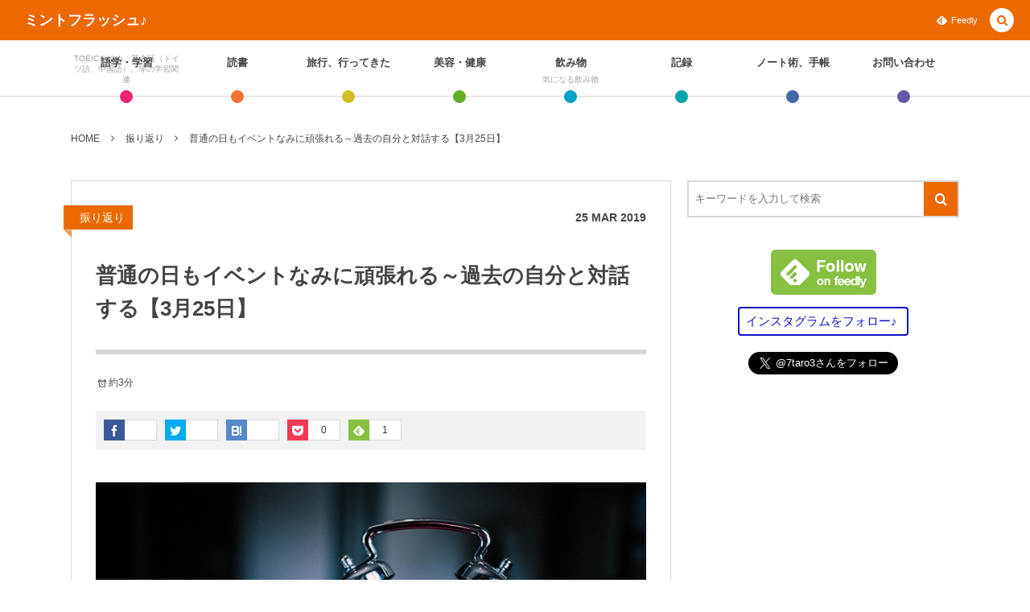

--- FILE ---
content_type: text/html; charset=utf-8
request_url: https://www.google.com/recaptcha/api2/aframe
body_size: -85
content:
<!DOCTYPE HTML><html><head><meta http-equiv="content-type" content="text/html; charset=UTF-8"></head><body><script nonce="6iwrUzkC1N4qCG_kIrrmRQ">/** Anti-fraud and anti-abuse applications only. See google.com/recaptcha */ try{var clients={'sodar':'https://pagead2.googlesyndication.com/pagead/sodar?'};window.addEventListener("message",function(a){try{if(a.source===window.parent){var b=JSON.parse(a.data);var c=clients[b['id']];if(c){var d=document.createElement('img');d.src=c+b['params']+'&rc='+(localStorage.getItem("rc::a")?sessionStorage.getItem("rc::b"):"");window.document.body.appendChild(d);sessionStorage.setItem("rc::e",parseInt(sessionStorage.getItem("rc::e")||0)+1);localStorage.setItem("rc::h",'1768623853804');}}}catch(b){}});window.parent.postMessage("_grecaptcha_ready", "*");}catch(b){}</script></body></html>